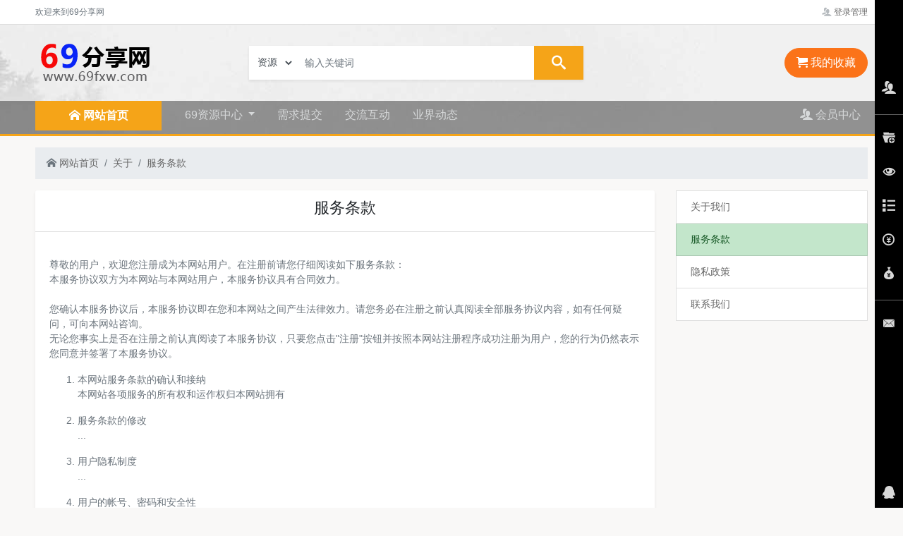

--- FILE ---
content_type: text/html; charset=UTF-8
request_url: https://69fxw.com/fuwutiaokuan/
body_size: 5385
content:
<!DOCTYPE html>
<html lang="zh-CN">
<head>
<meta charset="utf-8">
<meta http-equiv="X-UA-Compatible" content="IE=edge">
<meta name="renderer" content="webkit">
<title>服务条款 - 69分享网</title>
<meta name="keywords" content="快捷,资源网,分享网,资源,分享,69资源网,资源下载,69平台,免费资源,虚拟资源交易,资源分享" />
<meta name="description" content="69分享网是极其方便的在线免费资源下载平台，网友看在这里找到各种缺稀的虚拟资源" />
<link href="/static_new/bootstrap.min.css" rel="stylesheet" type="text/css" />
<link rel="stylesheet" href="/static/icomoon/style.css" />
<link href="/nzcms/plugin/nz_view_shop281/static/common.css?v=202107242122" rel="stylesheet">
<link href="/nzcms/plugin/nz_view_shop281/static/diy.css?v=202107242122" rel="stylesheet">
<script src="/static_new/jquery.min.js"></script>
<script src="/static_new/bootstrap.bundle.min.js"></script>
<script>var webdir = '/' , weburl = 'https://www.69fxa.com/', memurl = '/member', item_name = '资源',jf_name = "积分",jf_rate = "10",_uid = '0',_pin = '0';</script>
<script src="/static/js/layer/layer.js?v=202107242122"></script>
<script src="/nzcms/plugin/nz_view_shop281/static/common.js?v=202107242122"></script>
<script src="/nzcms/plugin/nz_view_shop281/static/diy.js?v=202107242122"></script>
<style>
.bg-top{background:#f7f7f7 url(/upload/other/12133560ea6fefd736c1AAJjZ.jpg) no-repeat center}
</style>
</head>
<body>
<div class="modal fade" id="signin-modal" data-backdrop="static" data-keyboard="false" tabindex="-1" role="dialog">
	<div class="modal-dialog modal-dialog-centered" role="document">
		<div class="modal-content">
			<div class="modal-header">
				<ul class="nav nav-tabs card-header-tabs" role="tablist" id="signup_signin">
					<li class="nav-item">
						<a class="nav-link always active" href="#signin-tab" data-toggle="tab" role="tab"
						aria-selected="true" data_id="signin-tab">登录</a>
					</li>
					<li class="nav-item">
						<a class="nav-link always" href="#signup-tab" data-toggle="tab" role="tab" aria-selected="false" data_id="signup-tab">注册</a>
					</li>
					<li class="nav-item">
						<a class="nav-link d-none" href="#forget_password-tab" data-toggle="tab" role="tab" aria-selected="false" data_id="forget_password-tab">找回密码</a>
					</li>
				</ul>
				<button class="close" type="button" data-dismiss="modal" aria-label="Close"><span aria-hidden="true">&times;</span></button>
			</div>
			<div class="modal-body tab-content py-4">
				<form action="/member/index.php?u=public-login" method="post" class="tab-pane fade show active" autocomplete="off" novalidate id="signin-tab">
					<input type="hidden" name="FORM_HASH" value="33c84ec4b5b0b836" />
					<div class="form-group">
						<input class="form-control form-control-sm" type="text" name="username" placeholder="用户名、已绑定的手机或邮箱">
						<div class="invalid-feedback"></div>
					</div>
					<div class="form-group">
						<div class="password-toggle">
							<input class="form-control form-control-sm" type="password" name="password" placeholder="请输入密码">
							<label class="password-toggle-btn">
								<input class="custom-control-input" type="checkbox">
								<i class="icon-eye password-toggle-indicator"></i>
								<span class="sr-only">显示密码</span>
							</label>
						</div>
					</div>
					<div class="form-group">
						<div class="input-group input-group-sm">
							<input maxlength="4" type="text" size="4" id="logincode" name="code" class="form-control" placeholder="请输入图形验证码" /> 
							<span class="input-group-append">
								<img border="0" style="cursor:pointer;" data_src="/index.php?u=public-verify-name-logincode-width-140-height-30" data_verify="logincode">
							</span>
						</div>
					</div>
					<button class="btn btn-primary btn-block btn-shadow" type="submit">登录</button>
					<p class="mt-4 text-center small">第三方账号快速登录</p>
					<p class="d-flex justify-content-center">
																				</p>
					<div class="form-group d-flex flex-wrap justify-content-between">
						<div class="custom-control custom-checkbox mb-2"></div>
						<a class="font-size-sm" href="javascript:;" id="forget_password">忘记密码?</a>
					</div>
				</form>
				<form action="/member/index.php?u=public-register" method="post" class="tab-pane fade" autocomplete="off" novalidate id="signup-tab">
					<input type="hidden" name="FORM_HASH" value="33c84ec4b5b0b836" />
										<div class="form-group">
						<input class="form-control form-control-sm" type="text" id="su-name" name="username" placeholder="请输入一个账号" autocomplete="off">
						<div class="invalid-feedback"></div>
					</div>
										<div class="form-group">
						<div class="password-toggle">
							<input class="form-control form-control-sm" type="password" name="password" id="su-password" autocomplete="off" placeholder="请输入密码">
							<label class="password-toggle-btn">
								<input class="custom-control-input" type="checkbox">
								<i class="iconfont icon-eye password-toggle-indicator"></i>
								<span class="sr-only">显示密码</span>
							</label>
						</div>
					</div>
					<div class="form-group">
						<div class="password-toggle">
							<input class="form-control form-control-sm" type="password" name="repassword" id="su-password-confirm" autocomplete="off" placeholder="请再次确认密码">
							<label class="password-toggle-btn">
								<input class="custom-control-input" type="checkbox">
								<i class="icon-eye password-toggle-indicator"></i>
								<span class="sr-only">显示密码</span>
							</label>
						</div>
					</div>
										<div class="form-group">
						<div class="input-group input-group-sm">
							<input maxlength="4" type="text" size="4" id="regcode" name="code" class="form-control" placeholder="请输入图形验证码" /> 
							<span class="input-group-append">
								<img border="0" style="cursor:pointer;" data_src="/index.php?u=public-verify-name-regcode-width-140-height-30" data_verify="regcode">
							</span>
						</div>
					</div>
										
					<button class="btn btn-primary btn-block btn-shadow" type="submit">注册</button>
					<p class="mt-4 text-center small">第三方账号快速登录</p>
					<p class="d-flex justify-content-center">
																				</p>
				</form>
				<div class="tab-pane fade" id="forget_password-tab">
					<ul class="nav nav-pills mb-3 nav-justified" role="tablist" id="forget_pw_tab">
						<li class="nav-item" role="presentation">
							<a href="#_forget_mobile" class="nav-link active forget_change_type" id="_forget_mobile-tab" data-toggle="pill" role="tab" aria-controls="_forget_mobile" aria-selected="true" forget_type="1" data_id="_forget_mobile">手机找回</a>
						</li>
						<li class="nav-item" role="presentation">
							<a href="#_forget_email" class="nav-link forget_change_type" id="_forget_email-tab" data-toggle="pill" role="tab" aria-controls="_forget_email" aria-selected="false" forget_type="0" data_id="_forget_email">邮箱找回</a>
						</li>
					</ul>
					<div class="tab-content mb-3">
						<div id="_forget_mobile" class="tab-pane fade show active" role="tabpanel" aria-labelledby="_forget_mobile-tab">
							<input class="form-control form-control-sm" type="text" id="forget_mobile" onafterpaste="this.value=this.value.replace(/\D/g,'')" maxlength="11" placeholder="请输入已绑定的手机号" autocomplete="off">
							<div class="input-group input-group-sm mt-2">
								<input maxlength="4" type="text" size="4" id="forget_mobile_pcode" class="form-control" placeholder="请输入图形验证码" autocomplete="off" /> 
								<span class="input-group-append">
									<img border="0" style="cursor:pointer;" data_src="/index.php?u=public-verify-name-smscode-width-140-height-30" data_verify="smscode">
								</span>
							</div>
							<div class="input-group input-group-sm mt-2">
								<input maxlength="6" type="text" size="6" id="forget_mobile_code" class="form-control" autocomplete="off" placeholder="短信验证码" />
								<span class="input-group-append"><button type="button" class="btn btn-outline-secondary forget_code_btn" data-type="mobile">获取验证码</button></span>
							</div>
						</div>
						<div id="_forget_email" class="tab-pane fade" role="tabpanel" aria-labelledby="_forget_email-tab">
							<input class="form-control form-control-sm" type="email" id="forget_email" placeholder="请输入已绑定的邮箱" autocomplete="off">
							<div class="input-group input-group-sm mt-2">
								<input maxlength="4" type="text" size="4" id="forget_email_pcode" class="form-control" placeholder="请输入图形验证码" autocomplete="off" /> 
								<span class="input-group-append">
									<img border="0" style="cursor:pointer;" data_src="/index.php?u=public-verify-name-emailcode-width-140-height-30" data_verify="emailcode">
								</span>
							</div>
							<div class="input-group input-group-sm mt-2">
								<input maxlength="6" type="text" size="6" id="forget_email_code" class="form-control" autocomplete="off" placeholder="邮箱验证码" />
								<span class="input-group-append"><button type="button" class="btn btn-outline-secondary forget_code_btn" data-type="email">获取验证码</button></span>
							</div>
						</div>
						<div class="password-toggle mt-2">
							<input class="form-control form-control-sm" type="password" id="forget_new_password" autocomplete="off" placeholder="请输入新密码">
							<label class="password-toggle-btn">
								<input class="custom-control-input" type="checkbox">
								<i class="iconfont icon-eye password-toggle-indicator"></i>
								<span class="sr-only">显示密码</span>
							</label>
						</div>
						<button class="btn btn-info btn-block btn-shadow mt-2" type="button" id="forget_submit">确认修改</button>
					</div>
				</div>
			</div>
		</div>
	</div>
</div>
<div class="top_line">
	<div class="container">
		<div class="row">
			<div class="col-4 small text-muted">欢迎来到69分享网</div>
			<div class="col-8 text-right small text-muted">
				<ul class="list-inline">
									<li class="list-inline-item"><a href="#signin-modal" data-toggle="modal" rel="nofollow" class=""><span class="icon-users text-muted opacity-50"></span> 登录管理</a></li>
								</ul>
			</div>
		</div>
	</div>
</div>
<div class="bg-top mb-3" style="border-bottom:3px #F5A418 solid;">
<div class="container-fluid">
<div class="container">
	<div class="row d-flex align-items-center">
		<div class="col-3"><a class="logo" href="https://www.69fxa.com/" title="69分享网"><img src="/upload/other/12120560ea6f950bf6bhjkzyV.png" alt="69分享网" class="py-4" /></a></div>
		<div class="col-5 text-center">
			<form role="search" class="search mb-0 shadow-sm" method="GET" id="search_form" style="position: relative;">
				<div class="input-group input-group-lg">
					<div class="input-group-prepend" id="select_cid_wrap">
						<select class="form-control form-control-sm rounded-0" name="shop_mid" id="select_cid">
														<option cid="10" mid="2" url="/ziyuan/k_search/" >资源</option>
														<option cid="13" mid="-1" url="/shop_list/k_search/" >窝主</option>
						</select>
					</div>
					<input class="form-control" id="search_keyword" type="text" name="keyword" value="" placeholder="输入关键词" />
					<input type="hidden" name="cid" value="0" id="search_cid" url="">
					<div class="input-group-append"><button class="btn btn-danger rounded-0" type="button" id="search_all" onclick="search(1);"><i class="icon-search px-2"></i></button></div>
				</div>
			</form>
		</div>
		<div class="col-1"></div>
		<div class="col-3 text-right"><a href="javascript:;" class="btn btn-org btn-lg rounded-pill"><i class="icon-cart"></i> 我的收藏 <span class="badge badge-warning rounded-circle"></span></a></div>
	</div>
</div>
</div>
<div class="container-fluid bg-nav">
<div class="container">
	<div class="row">
		<div class="col-2" id="home_cats_id">
			<a href="https://www.69fxa.com/" class="btn btn-red btn-lg text-center " style="width:179px;"><i class="icon-home"></i> <b>网站首页</b></a>
		</div>
		<div class="col-10">
			<ul class="list-inline mb-0 clearfix" id="navbar-nav">
																<li class="list-inline-item dropdown dropdown-hover"><a data-target="#" href="/ziyuan/" class="dropdown-toggle nav1 " data-toggle="dropdown" role="button" aria-haspopup="true" aria-expanded="false">69资源中心 <span class="caret"></span></a><ul class="dropdown-menu"><li class="dropdown-item font-size-sm px-0"><a href="/tushuku/" target="_self">69图书库</a></li><li class="dropdown-item font-size-sm px-0"><a href="/ruanjian/" target="_self">69绿色软件</a></li><li class="dropdown-item font-size-sm px-0"><a href="/shiping/" target="_self">69吃瓜视频</a></li><li class="dropdown-item font-size-sm px-0"><a href="/jishu/" target="_self">69影视中心</a></li><li class="dropdown-item font-size-sm px-0"><a href="/yuanma/" target="_self">69二次元窝</a></li><li class="dropdown-item font-size-sm px-0"><a href="/youxi/" target="_self">69游戏宝库</a></li></ul></li>
																<li class="list-inline-item"><a href="/qiugou/" target="_self" class="nav1 ">需求提交</a></li>
																<li class="list-inline-item"><a href="/bbs/" target="_self" class="nav1 ">交流互动</a></li>
																<li class="list-inline-item"><a href="/news/" target="_self" class="nav1 ">业界动态</a></li>
																<li class="list-inline-item float-right"><a href="https://www.69fxa.com/member/" class="nav1 " rel="nofollow"><span class="icon-users"></span> 会员中心</a></li>
			</ul>
		</div>
	</div>
</div>
</div>
</div>
<div class="container">
	<ol class="breadcrumb">
		<li class="breadcrumb-item"><a href="https://www.69fxa.com/"><i class="icon-home text-muted"></i> 网站首页</a></li>
		<li class="breadcrumb-item"><a href="/about/">关于</a></li><li class="breadcrumb-item"><a href="/fuwutiaokuan/">服务条款</a></li>	</ol>
	<div class="row clearfix">
		
		<div class="col-9">
			<div class="card border-0 shadow-sm mb-3">
				<div class="card-header bg-white text-center"><h1 class="h4 truncate">服务条款</h1></div>
				<div class="card-body">
					<div class="text-muted mt-3" id="artbody">
						<p>尊敬的用户，欢迎您注册成为本网站用户。在注册前请您仔细阅读如下服务条款：&nbsp; <br/>本服务协议双方为本网站与本网站用户，本服务协议具有合同效力。 <br/>&nbsp;<br/>您确认本服务协议后，本服务协议即在您和本网站之间产生法律效力。请您务必在注册之前认真阅读全部服务协议内容，如有任何疑问，可向本网站咨询。&nbsp; <br/>无论您事实上是否在注册之前认真阅读了本服务协议，只要您点击&quot;注册&quot;按钮并按照本网站注册程序成功注册为用户，您的行为仍然表示您同意并签署了本服务协议。&nbsp; <br/></p><ol style="list-style-type: decimal;" class=" list-paddingleft-2"><li><p>本网站服务条款的确认和接纳&nbsp; <br/>本网站各项服务的所有权和运作权归本网站拥有<br/></p></li><li><p>服务条款的修改<br/>...<br/></p></li><li><p>用户隐私制度<br/>...<br/></p></li><li><p>用户的帐号、密码和安全性<br/>...<br/></p></li><li><p>信息内容的所有权</p><p>...<br/></p></li></ol>					</div>
				</div>
			</div>
		</div>
		
		<div class="col-3">
						<div class="list-group">
				<a class="list-group-item  " href="/about/">关于我们</a>
								<a class="list-group-item  list-group-item-success" href="/fuwutiaokuan/">服务条款</a>
								<a class="list-group-item " href="/yinsizhengce/">隐私政策</a>
								<a class="list-group-item " href="/lianxiwomen/">联系我们</a>
							</div>
					</div>
	</div>
</div>
<div class="right_bars" id="right_bars">
	<div class="right_bars_panel">
		<div id="quick_links" class="quick_links">
			<ul>
				<li>
					<a href="/member/" class="li"><i class="icon-users"></i></a>
					<div class="mp_tooltip">会员中心<i class="icon_arrow_right_black"></i></div>
				</li>
				<li><hr></li>
				<li>
					<a href="/index.php?u=fav-index" class="li"><i class="icon-uniE645"></i></a>
					<div class="mp_tooltip">我的收藏<i class="icon_arrow_right_black"></i></div>
				</li>
				<li id="right_btn_history">
					<a href="javascript:void(0);" class="li"><i class="icon-eye"></i></a>
					<div class="mp_tooltip">浏览记录<i class="icon_arrow_right_black"></i></div>
				</li>
				<li>
					<a href="/member/index.php?u=book-index" class="li"><i class="icon-list"></i></a>
					<div class="mp_tooltip">我的订单<i class="icon_arrow_right_black"></i></div>
				</li>
				<li>
					<a href="/member/index.php?u=record-order" class="li"><i class="icon-coin-yen"></i></a>
					<div class="mp_tooltip">快速充值<i class="icon_arrow_right_black"></i></div>
				</li>
				<li>
					<a href="/member/index.php?u=record-order#tixian" class="li"><i class="icon-uniE60B"></i></a>
					<div class="mp_tooltip">快速提现<i class="icon_arrow_right_black"></i></div>
				</li>
				<li><hr></li>
				<li>
					<a href="http://mail.qq.com/cgi-bin/qm_share?t=qm_mailme&email=" target="_blank" rel="nofollow" class="li"><i class="icon-envelope"></i></a>
					<div class="mp_tooltip">意见反馈<i class="icon_arrow_right_black"></i></div>
				</li>
			</ul>
		</div>
		<div class="bar_kefu">
			<ul>
				<li>
					<a id="IM" href="javascript:;" class="li"><i class="icon-qq"></i></a>
					<div class="kefu_box">
						<div class="card">
							<div class="card-body text-center">
							<div class="row">
								<div class="col-6">
									<p class="small">在线客服</p>
																								</div>
								<div class="col-6">
									<p class="small">官方微信</p>
									<img src="/upload/other/18001860e2d83225de0Q1SdFN.png" class="img-fluid center-block" />
								</div>
							</div>
							<p class="small mt-1 mb-0">仅处理投诉、举报及平台使用问题；<br>商品问题请咨询商家客服！</p>
							</div>
						</div>
						<i class="icon_arrow_white"></i>
					</div>
				</li>
				<li class="returnTop" id="returnTop">
					<a href="javascript:void(0);" class="return_top li" onclick="totop();"><i class="icon-circle-up"></i></a>
				</li>
			</ul>
		</div>
	</div>
	<div id="right_bar_pop" class="right_bar_pop right_bar_history" _data="0">
		<div class="card h-100 d-flex flex-column" id="right_bar_div">
			<div class="card-header clearfix"><strong>浏览记录</strong> <button type="button" class="close pull-right" title="关闭" id="history_close"><span>&times;</span></button></div>
			<div class="card-body"></div>
			<div class="card-footer mt-auto"><a onclick="History.Clear();" class="btn btn-outline-danger btn-block btn-sm rounded-radius" href="javascript:void(0)"><i class=" icon-bin"></i> 清空记录</a></div>
		</div>
	</div>
</div>
<div class="mt20 bg-foot" id="footer">
	<div class="container py-4 text-center">
		<div class="row">
		<div class="col-10">
									<p>
												<a href="/about/" class="text-muted" title="关于我们" target="_blank">关于我们</a>												<a href="/fuwutiaokuan/" class="text-muted" title="服务条款" target="_blank">服务条款</a>												<a href="/yinsizhengce/" class="text-muted" title="隐私政策" target="_blank">隐私政策</a>												<a href="/help/" class="text-muted" title="帮助中心" target="_blank">帮助中心</a>												<a href="/help/#_jifen" class="text-muted" title="金币说明" target="_blank">金币说明</a>												<a href="/help/#_buyer" class="text-muted" title="买家必读" target="_blank">买家必读</a>												<a href="/help/#_seller" class="text-muted" title="商家必读" target="_blank">商家必读</a>												<a href="http://mail.qq.com/cgi-bin/qm_share?t=qm_mailme&email=admin@qq.com" class="text-muted" title="意见反馈" target="_blank">意见反馈</a>							</p>
						<p>Powered by <a href="https://www.69fxa.com/" class="text-muted">69分享网</a> <a href="http://beian.miit.gov.cn/" rel="nofollow" target="_blank" class="text-info"></a></p>
			<p>Copyright &copy; 2026 www.69fxa.com All Rights Reserved </p>
		</div>
		<div class="col-2">
			<img src="/upload/other/18001860e2d83225de0Q1SdFN.png" class="img-fluid w60" /><br><small>WEIXIN</small>
		</div>
		</div>
	</div>
</div>
</body>
</html>

--- FILE ---
content_type: text/css
request_url: https://69fxw.com/nzcms/plugin/nz_view_shop281/static/common.css?v=202107242122
body_size: 10532
content:
body{font-size:14px;font-family:"microsoft yahei","Helvetica Neue","Open Sans",Helvetica,Arial,sans-serif;background:#f9f8f7}
a{color: #666;outline:none;}
a:hover,a.active{text-decoration: none;color:#009aff;star:expression(this.onFocus=this.blur());}
a:focus {outline:none;-moz-outline:none;}
a.titlea{color:#333}
a.titlea:hover{text-decoration: none;color:#009aff;}
.container{max-width:1200px !important;padding-left: 10px;padding-right: 10px;}
body, #navbar, #footer {min-width: 1200px;}
ol, ul {list-style: none;}
.small,small{font-size:12px;}

.text-red{color:#FB3434;}
.text-blue{color:#009aff;}
.text-orange{color:#ff6600;}
.text-yellow{color:#fd8a23;}
.text-fff,a.text-fff:hover{color:#fff;}
.text-ddd{color:#ddd;}
.text-gray{color:gray;}
.pad0{padding:0}
.pt20{padding-top:20px}
.pad35{padding-top:35px;padding-bottom:35px}
.pad20{padding:20px}
.pad10{padding-top:10px;padding-bottom:10px}

.mt0{margin-top:0}
.mt5{margin-top:5px}
.mt10{margin-top:10px}
.mt20{margin-top:20px}
.mt50{margin-top:50px}
.mb0{margin-bottom:0}
.mb10{margin-bottom:10px}
.mb20{margin-bottom:20px}
.mb5{margin-bottom:5px}
.bg-fff{background:#fff}
.bg-eee{background:#eee}
.bg-red{background:#FB3434}
.bg-foot{background:#222324}
.bg-org{background:#FB7319}
.bg-org2{background:#ffc}
.bg-login{background:#E93854}

.bg-nav{background: rgba(0, 0, 0, 0.4);}

.w60{width:60px;max-width:60px;}
.img18{width:18px;height:18px;}
.wh50{width:50px;height:50px;max-width:50px;max-height:50px;overflow:hidden;}
.normal{font-weight:normal;}
.icon-12x{font-size:1.2em}
.icon-15x{font-size:1.5em}
.icon-2x{font-size:2em}
.icon-3x{font-size:2.5em}
.f12{font-size:12px;}
.f16{font-size:16px;}
.f20{font-size:20px;}
.f24{font-size:24px;}
.break{padding:0 10px}
.strong{font-weight:700}
.smgray{color:#999;font-size:12px;}
#mem_menu .list-group-item .badge{background:#fff;}

.font-size-mx{font-size:3.25rem !important} 
.font-size-xl{font-size:1.625rem !important}
.font-size-lg{font-size:1.125rem !important}
.font-size-base{font-size:1rem !important}
.font-size-md{font-size:.9375rem !important}
.font-size-sm{font-size:.875rem !important}
.font-size-ms{font-size:.8125rem !important}
.font-size-xs{font-size:.75rem !important}
.opacity-0{opacity:0 !important}
.opacity-25{opacity:.25 !important}
.opacity-50{opacity:.5 !important}
.opacity-60{opacity:.6 !important}
.opacity-70{opacity:.70 !important}
.opacity-75{opacity:.75 !important}
.opacity-80{opacity:.8 !important}
.opacity-90{opacity:.9 !important}
.opacity-100{opacity:1 !important}


.bg-header {background: #00aa88;}


.form-control,.btn,.panel,.thumbnail,.breadcrumb,.alert,.list-group,.list-group-item:first-child,.list-group-item:last-child,.img-thumbnail,.pagination,.pagination > li:first-child > a, .pagination > li:first-child > span,.pagination > li:last-child > a, .pagination > li:last-child > span,.input-group-addon,.nav-tabs > li > a,.navbar{border-radius:0;}

.btn-100{display:block;width:100%;height:100%;}
.btn-border.btn-primary{color:#1B9AF7;}
.btn-border.btn-success{color:#449D44;}
.btn-border{background: none;border-width: 2px;border-style: solid;}
.screening .btn-border{border-width: 1px;}
.btn-border:hover{background-color: rgba(255, 255, 255, 0.9);}
.btn-border:active,.btn-border.active, .btn-border.is-active{-webkit-box-shadow: none;box-shadow: none;text-shadow: none;-webkit-transition-property: all;transition-property: all;-webkit-transition-duration: .3s;transition-duration: .3s;}
.btn-border.btn-primary:hover,.btn-border.btn-primary:focus{background-color: rgba(76, 176, 249, 0.9);color: rgba(255, 255, 255, 0.9); }
.btn-circle {border-radius: 100%;padding: 0 !important;}
.btn-circle.btn-xs {width: 20px;font-size: 12px;height: 20px;line-height: 20px;border:0 none;}
.label-pill {border-radius: 200px;}
.label-white {background-color: #fff;color:#666;}
.label{display:inline;padding:.2em .6em .3em;font-size:75%;line-height:1;color:#fff;text-align:center;white-space:nowrap;vertical-align:baseline;border-radius:.25em}
.label-info-border{background:transparent;border:1px #7B72E9 solid;color:#7B72E9;letter-spacing:1px;}
.label-danger-border{background:transparent;border:1px #C73834 solid;color:#C73834;letter-spacing:1px;}
.spacer ,li.spacer{overflow: hidden;margin: 11px 5px 0;width: 1px;height: 10px;background-color: #ccc;padding-left:0;padding-right:0;display:inline-block;}
.btn-diy{border-radius: 100%;padding: 0 !important;width: 20px;font-size: 12px;height: 20px;line-height: 20px;border:0 none;}


.table-place .btn {font-size: 12px;border-radius: 200px;}

.top_line{border-bottom: 1px solid #ddd;background-color: #fff;line-height: 34px;}
.top_line ul{margin:0}

.nav-tabs{border-bottom: 1px solid #ccc;}
.nav-tabs .nav-item.show .nav-link, .nav-tabs .nav-link.active{border-width: 5px 1px 1px;border-color: #ddd #ccc transparent;}
.nav-tabs .nav-link:focus, .nav-tabs .nav-link:hover{border-color:transparent}
.nav-tabs .nav-link.active:focus, .nav-tabs .nav-link.active:hover{border-color: #ddd #ccc transparent;}
.modal-content .card-header-tabs{border-bottom: 0;margin-bottom:-1rem;}

/* .badge{background-color:transparent;font-weight:normal;color: #777;} */
.badge-red.badge{color: #fff;background-color:red;}
.badge-opacity.badge{background-color:transparent;color:#777;}
.btn-lg{font-size: 16px;}

.btn-red{color:#fff;background-color:#F5A418;border-color:#F5A418}
.btn-red.focus,.btn-red:focus{color:#fff;background-color:#F5A418;border-color:#F5A418}
.btn-red:hover{color:#fff;background-color:#F5A418;border-color:#F5A418}

.btn-org{color:#fff;background-color:#FB7319;border-color:#FB7319}
.btn-org.focus,.btn-org:focus{color:#fff;background-color:#e26314;border-color:#e26314}
.btn-org:hover{color:#fff;background-color:#e26314;border-color:#e26314}
.btn-org .badge {
    color: #e26314;
    background-color: #fff;
}

.btn-tag{background-color:#fff;font-size:13px;}
.btn-tag.focus,.btn-tag:focus{background-color:#ddd}
.btn-tag:hover,.btn-tag.active,.active .btn-tag{background-color:#ddd;}
.btn-auto {font-size: 12px;padding: 1px;background-color: #fff;color: #4cae4c;}

#search_cids p,#select_cid_wrap{cursor:pointer;background-color: #fff;border:0 none;}
#search_cids{display: none;position: absolute;top: 34px;left:0;z-index:999;background-color: #fff;padding: 6px 12px;border-top:0 none;width:70px;-webkit-border-top-left-radius:0px;-webkit-border-top-right-radius:0px;-webkit-border-bottom-right-radius:6px;-webkit-border-bottom-left-radius:6px;-moz-border-radius-topleft:0px;-moz-border-radius-topright:0px;-moz-border-radius-bottomright:6px;-moz-border-radius-bottomleft:6px;border-top-left-radius:0px;border-top-right-radius:0px;border-bottom-right-radius:6px;border-bottom-left-radius:6px;}
#search_cids p:hover{color:#555}

#search_form .btn,#search_form .input-group-addon{}
#search_form .btn,#search_form .input-group-addon,#search_form .form-control{height:auto;}
#search_form .btn,#search_form{border-color:#F5A418;}
#search_form .btn-danger{background-color:#F5A418;color:#fff;}
#search_form .form-control{border-top-color:#fff;border-bottom-color:#fff;border-left:0;border-right:0}

.input-group-lg > .form-control, .input-group-lg > .input-group-addon, .input-group-lg > .input-group-btn > .btn {
    font-size: 14px;
}

#navbar-nav {font-size:16px;}
#navbar-nav a{padding:0 10px;}
#navbar-nav a.nav1{color: #D6D8D9;line-height:40px;height:40px;overflow:hidden;display:inline-block;}
#navbar-nav a.nav1:hover{color: #F5A418;}
#navbar-nav a.active{color:#F5A418}
/* #navbar-nav .dropdown a{padding:3px 5px;} */
#navbar-nav .dropdown-menu {margin-top:0px;}
#navbar-nav .dropdown-menu a{padding:5px 20px;}
.menu_line{height:3px;line-height:3px;overflow:hidden;background:#F5A418}

#topnav .navbar-nav > li > a{font-size:14px;color: #fff;}
#topnav .navbar-nav > li > a:focus, #topnav .navbar-nav > li > a:hover {background-color: transparent;color: #f1f2f3;}



#flash_wrap{position: relative;}
#flash_wrap #menu_list{position:absolute;top:0;z-index: 10;right: 0;left:0;pointer-events: none;}
#flash_wrap .menu_list{background-color: rgba(0,0,0,0.6);height:500px;}
#flash_wrap .menu_list .dl{color:#fff;padding:10px;margin:0}
#flash_wrap .menu_list .dl:hover,#flash_wrap .menu_list .dl.active{background:#000}
#flash_wrap .menu_list dt{font-weight:normal}
#flash_wrap .menu_list dt a{color:#fff;}
#flash_wrap .menu_list dd{padding-left:2em}
#flash_wrap .menu_list dd a{white-space:nowrap;padding-right:5px;}
#menu_list .list-group{border:0 none;}
#menu_list .list-group-item{border:0 none;padding: 5px 10px;}
#flash_right{width:230px;margin-top:30px;float:right;pointer-events: auto;}


.allSortBox{width:180px;width:179px\0;*width:179px;height:832px;overflow:hidden;/* position:absolute;left:0px;top:0px; */border:1px solid #cccfc4;border-top:none;z-index:860;box-shadow:4px 0px 5px rgba(0, 0, 0, 0.1),-4px -0px 5px rgba(0, 0, 0, 0.1);-webkit-box-shadow:4px 0px 5px rgba(0, 0, 0, 0.1),-4px -0px 5px rgba(0, 0, 0, 0.1);-moz-box-shadow:4px 0px 5px rgba(0, 0, 0, 0.1),-4px -0px 5px rgba(0, 0, 0, 0.1);/* display:none; */background-color: rgba(255,255,255,0.6);pointer-events: auto;}
.allSortBox ul{padding:0}
.mainNavHover .allSortBox{display:block;}
:root .allSortBox{width:179px;}
.allSortBox .allSortItem{width:180px;width:179px\0;*width:179px;} /*good*/
.allSortBox .allSortItem {color:#333;padding:10px;margin:0}
.allSortBox .allSortItem dt{font-weight:normal}
.allSortBox .allSortItem dd{padding-left:2em}
.allSortBox .allSortItem dd a{white-space:nowrap;padding-right:5px;}

.allSortBox .allSortItem .dd{line-height:20px;}
.allSortBox .allSortItem .dd a{float:left;height:20px;line-height:20px;margin:0px 10px 0px 0px;*float:none;*display:inline-block;*display:inline;*zoom:1;width:auto;word-break:break-all;white-space:nowrap;}
.allSortBox .allSortItem .dd a:link,.allSortBox .allSortItem .dd a:visited{color:#666;}
.allSortBox .allSortItem .dd a:hover{color:#a10000;}
.allSortBox .allSortItem .allSortpnone{border-bottom:none;}

.allSortBox .itemSelected{background-color: #fff;}
.allSortBox .itemSelected dt a{color:#ff5500;}
.allSortBox .itemSelected dt i{color:#ff5500;}
.allSortBox .itemSelected .dd{border-bottom-color:#dc0000;}
.allSortBox .itemSelected .dd a:link,.allSortBox .itemSelected .dd a:visited{color:#333;}
.allSortBox .itemSelected .dd a:hover,.allSortBox .itemSelected dt a:hover{color:#333;}

.subCategory{position:absolute;padding:20px;left:189px;top:0;z-index:850;left:188px\0;*left:188px;background:#fff;overflow:hidden;pointer-events: auto;}
.subView{}

.sort_side dd {font-size:12px;}
.sort_side dd a {letter-spacing: 0.5px;white-space: nowrap;text-overflow: ellipsis;padding-right:15px;display:inline-block;}

.page-header {position: relative;}
.page-header.base_tit,.page-header.small_tit {margin-bottom:15px;}
.page-header.base_tit{border-bottom: 5px solid #eee;}
.page-header.base_tit strong {font-size:22px;font-weight:normal;}
.page-header.small_tit strong {padding-left:15px;border-left:6px #ddd solid;font-size:14px;}
.page-header .label {font-weight:normal;}
.page-header .more  {height: 30px;line-height: 30px;padding: 10px 25px;float: right;}

.page-header.style_lan .btn-tag:hover,.page-header.style_lan .active .btn-tag{color: #498bad;}
.page-header .page-tags{float: right;margin:0}


.domain_list .card:hover{box-shadow: 0 .25rem .5rem rgba(0,0,0,.095) !important;}


.shop_list .panel{box-shadow: 0 13px 20px -12px rgba(0, 36, 100, 0.3); -webkit-box-shadow: 0 13px 20px -12px rgba(0, 36, 100, 0.3); -moz-box-shadow: 0 13px 20px -12px rgba(0, 36, 100, 0.3);}
.shop_list .panel:hover{box-shadow:none;}

.item_list .card:hover{box-shadow: 0 .25rem .5rem rgba(0,0,0,.095) !important;}
.item_list h4{font-size:12px;}
.item_list .title{display:block;overflow: hidden; height:36px;line-height:18px;margin:5px 0}
.item_list .price{color: #FA661E;font-size: 18px;}
.item_list .price small{color: #999;font-size: 11px;}
#tab_website .item_list .card-footer {border-top:1px #ddd solid;}
.item_list .card-footer {border-top:0 none;padding-top:0;background:#fff;font-size:13px;}

.item_list .card-body a.item_a{display:block;overflow:hidden;}
.item_list .card-body a.item_a .intro{position:absolute;top:0;left:0;width:100%;height:100%;background:#fff;filter:Alpha(opacity=85);-moz-opacity:0.85;opacity: 0.85;padding:20px;margin:0;display:none;}
.item_list .card-body a.item_a .intro em{font-style:normal;line-height:20px;height:140px;overflow:hidden;display:block;color:#000;}
.item_list .card:hover .card-body .intro{display:block;}

.item_list .media{border:1px #fff solid;border-radius: 6px;}
.item_list .media:hover{border-color:#ccc;}
.item_list .btn-default{color:#666;}

.s_item_list .media{border-radius: 6px; box-shadow:1px 0px 2px rgba(0, 0, 0, 0.2);}
.s_item_list .media:hover{box-shadow:1px 1px 2px rgba(0, 0, 0, 0.5);}
.s_item_list .price{color: #FA661E;}
.s_item_list .price small{color: #999;font-size: 11px;}


.good_remark{position:absolute;left:5px;right:5px;bottom:5px;background-color:#000;filter:Alpha(opacity=80);-moz-opacity:0.8;opacity: 0.8;background-color: rgba(0,0,0,0.8);z-index: 0;height:30px;line-height:30px;display:none;}
.good_remark_opacity{position:absolute;left:0;right:0;bottom:0px;z-index: 0;display:none;}


.item_list.card_list .title,.item_list.website_list .title{display:block;overflow: hidden; height:20px;line-height:20px;margin:5px 0}

.time_remark{position:absolute;left:0;right:0;bottom:0;background-color:#000;filter:Alpha(opacity=80);-moz-opacity:0.8;opacity: 0.8;background-color: rgba(0,0,0,0.8);z-index: 0;height:25px;line-height:25px;margin:0}
.time_remark_txt{text-align:center;color:#fff;left:0px;right:0px;bottom:0;position: absolute;font-size:12px;height:25px;line-height:25px;margin:0}

.alert-diy{position: relative;padding:5px 5px 5px 5px;}
.alert-title {position: absolute;left: -9px;top:0;}
.alert-icon {position: absolute;width:100px;height: 50px;display: inline-block;text-align: center;vertical-align: middle;background: url(alert-title.png) no-repeat 0 0;}
.alert-title-txt {position: relative;color: #fff;font-size: 12px;height: 41px;line-height: 41px;padding-left: 10px;padding-right: 10px;background-color: #3bbbe0;display:block;width:100%}

#home_order{height:303px;overflow:hidden;}
#home_order a img{filter:alpha(Opacity=50);-moz-opacity:0.5;opacity: 0.5;}
#home_order a:hover img , #home_order .media:hover img{filter:alpha(Opacity=100);-moz-opacity:1;opacity: 1;}
#home_order .media{margin-top: 0;padding-top:5px;}
#home_order .media-body a{display: block;overflow: hidden;height:17px;line-height:17px;}

#footer{color:#666;font-size:12px;}


.right_bars{ height:100%; width:40px;right: 0; position:fixed;right:0;bottom:0; z-index:100002; height:100%;-webkit-transition:width linear .4s; -moz-transition:width linear .4s; -ms-transition:width linear .4s; transition:width linear .4s; _position:fixed; _bottom:auto; _top:expression(documentElement.scrollTop+documentElement.clientHeight-this.offsetHeight-10);}

.right_bars_panel{width: 40px;height: 100%;background: #000;position:absolute;z-index: 2;top: 0;}
.right_bars_panel ul,.right_bars_panel li{margin:0;padding:0}
.right_bars_panel a.li{display: block;width: 40px;height: 38px;line-height:38px;text-decoration: none;color: #d8d8d8;font-size:12px;overflow: hidden;background-color: #000;z-index: 1;margin:0;padding:0;position: relative;text-align:center;}
.right_bars_panel .bar_kefu{position: absolute;bottom: 0;left: 0;width: 40px;background: #000;z-index: 1;}
.right_bars_panel .mp_tooltip{height: 38px;line-height: 38px;width: 92px;position: absolute;z-index: 2;left: -121px;top: 0;background: #000;color: #d8d8d8;text-align: center;display: block;visibility: hidden;}
.right_bars_panel .mp_qrcode{padding: 10px;width: 148px;height: 175px;top: -157px;background: #fff;box-shadow: 0 0 5px rgba(0,0,0,.4);border-radius: 5px 0 0 5px;border-left: 1px solid #ccc\0;border-top: 1px solid #ccc\0;border-bottom: 1px solid #ccc\0;z-index: 3;position: absolute;left: -168px;left: -169px\0;display: none;}
.right_bars_panel .icon_arrow_right_black{position: absolute;right: -5px;top: 15px;width: 5px;height: 9px;background-position: 0 -234px;overflow: hidden;}
.bar_kefu .returnTop{display:none;}
.show .returnTop{display:block;}
.quick_links{position: absolute;top: 40%;left: 0;margin-top: -190px;*margin-top: -220px;background: #000;z-index: 2;width:40px;}
.quick_links a.cart_list{line-height: 16px;height: 133px;background-position: -23px -225px;color: #fff;margin: 10px 0;padding-top:10px;}
.quick_links a.cart_list .span{width: 16px;display: block;height: 48px;margin: 15px 0 0 12px;cursor: pointer;}
.quick_links a.cart_list .cart_num{width: 21px;height: 21px;display: block;border-radius: 50%;background: #FB3434;text-align: center;	line-height: 21px;margin: 5px 0 0 10px;cursor: pointer;color: #fff;}
.quick_links a.cart_list.current .cart_num,.quick_links a.cart_list:hover .cart_num{background:#fff;color:#FB3434;}

.quick_links_min .right_bars_panel{ right:280px;}
.quick_links li{display:block; left:0; top:0px; margin-top:10px;position: relative;}
.quick_links li hr{border-color:#666}
.bar_kefu li{position:relative; display:block; left:0; top:0px; }
.quick_links a:hover, .quick_links a.current,.bar_kefu a:hover{ background:#FB3434; text-decoration:none;}

.bar_kefu .top{ background-position:0 -201px;width: 17px;height: 14px;top: 12px;left: 12px;}
.bar_kefu i.kfzx{width: 18px;height: 18px;top: 11px;left: 11px;background-position: -1px -174px;}


.quick_links i,.bar_kefu i{cursor: pointer;font-size:18px;}
.icon_arrow_right_black, .ibar_closebtn,.icon_arrow_white {display: inline-block;cursor: pointer;height: 19px;width: 18px;vertical-align: top;position: absolute;}

.right_bar_history{ position:absolute; width:280px; left:40px; top:0; background:#fff; height:100%; display:block;}
.right_bar_title{ height: 38px;line-height: 38px;border-bottom: 1px solid #dedede;color: #333;font-size: 14px;font-weight: 700;padding:0 10px;background:#efefef;}

.right_bar_pop{ position:absolute; top:0; right:0; display:none;}
.right_bar_pop .arrow, .right_bar_pop .arrow i{ display:none; border-color:transparent #ddd; border-style:dashed solid; border-width:12px 0 12px 12px; font-size:0; height:0; width:0; position:absolute; left:100%; top:12px;}
.right_bar_pop .arrow i{ border-color:transparent #f9fafc; margin:-12px 0 0 -13px; left:0; top:0;}
.right_bar_pop .fix_bg{ display:none; border-top-width:0; border-radius:0 0 3px 3px; margin:0 0 -4px -250px; height:2px; width:500px; overflow:hidden; position:absolute; bottom:0; left:50%;}
.right_bar_pop .pop_panel{ font-size:12px; width:100%; height:auto; position:relative;background:#eceaea;}

.kefu_box {width: 267px;min-height: 225px;padding: 10px;background: #fff;box-shadow: 0 0 5px rgba(0,0,0,.8);border-radius: 5px 0 0 5px;border-left: 1px solid #ccc\0;border-top: 1px solid #ccc\0;border-bottom: 1px solid #ccc\0;z-index: 3;position: absolute;bottom: 0px;left: -267px;left: -268px\0;display: none;}
.kefu_box .avatar_box {width: 247px;overflow: hidden;height:120px;}
.kefu_box .avatar_imgbox {width: 100px;height: 100px;border-radius: 50%;overflow: hidden;}
.kefu_box .avatar_box p {font-size: 14px;color: #333;text-align: center;}
.kefu_box .login_btnbox {width: 267px;height: 79px;border-top: 1px dotted #d5d5d5;overflow: hidden;padding-top: 15px;clear: both;}
.kefu_box .login_btnbox a {width: 94px;height: 30px;line-height: 30px;text-align: center;border: 1px solid;color: #333;text-decoration: none;float: left;background-position: 0 -408px;background-repeat: repeat-x;border-color: #e9e9e9;}
.kefu_box .login_btnbox .login_order {margin: 0 10px 0 35px;}
.kefu_box .login_btnbox a:hover{ text-decoration:none;background-position:0 -366px;border-color:#FB3434; background:none;}
.kefu_box .login_btnbox .login_favorite{border-color:#e9e9e9}
.kefu_box .icon_arrow_white{position: absolute;right: -5px;bottom: 15px;width: 5px;height: 9px;background-position: 0 -253px;}

#shop_logo{margin:0 0 0 10px;font-size:15px;padding:0 10px 0 10px;}
#shop_logo p{margin:0;}
#shop_logo .small{font-size:12px;}
#shop_logo .small::before{content:'';}

.panel-tab {}
.panel-tab .panel-head {padding:0;border:1px #ddd solid;background:#f0f0f0;z-index:99;border-bottom-width:0px;font-weight:bold;display: table;table-layout: fixed;border-collapse: separate;width: 100%;}
.panel-tab .panel-content{border:1px #ddd solid;border-top:0px #ddd solid;margin-top:0px;z-index:98;}
.panel-tab .panel-head .row{margin:0;}
.panel-tab .panel-head .headli{padding:0;display: table-cell;float: none;width: 1%;}
.panel-tab .panel-head .headli a{padding: 10px 15px;display:block;font-style:normal;border-bottom:1px #ddd solid;}
.panel-tab .panel-head .border a{border-left:1px #ddd solid;}
.panel-tab .panel-head .active a{border-top:2px #FB3434 solid;padding:9px 15px;border-bottom:0 none;background-color: #fff;border-bottom:1px #fff solid;color:#FB3434;}

/* .panel-tab .badge {background-color: transparent;color: #777;padding: 3px 0;} */

.jaccordion_list .list-group-item{}
.jaccordion_list .list-group-item-heading , .tabs_list .list-group-item-heading{font-size:12px;height:18px;line-height:18px;overflow:hidden;margin:0;font-style:normal;}
.jaccordion_list .list-group-item-img{height:144px;overflow:hidden;margin:5px 0 0 0;display:none;}

#pro_content .page-header{padding:0}
.li-title{border-left:5px #FB3434 solid;padding-left:15px;color:#FB3434}

/*评价*/
#comments .media-left img{max-width:50px;height:50px;border-radius: 50%;}
#comments .media-heading{border-bottom:1px #ddd solid;line-height:28px;height:28px;overflow:hidden;}
.rates{background: transparent url("pingjia.png") no-repeat;line-height: 18px;padding-left: 24px;} 
.rate1 {background-position: 0 -100px;}
.rate2 {background-position: 0 -50px;}
.rate3 {background-position: 0 0;}

/*文章*/
.article-list .article-item {}
.article-list .article-item .content { margin-top: 15px; color: #919191;}
.article-metas {
  overflow: hidden;
}
.article-metas .date {
  height: 45px;
  width: 45px;
  text-align: center;
  color: #919191;
  background-color: #f2f2f2;
  border-radius: 50%;
}
.article-metas .date .day {
  padding-top: 5px;
  font-size: 16px;
  line-height: 1.2;
}
.article-metas .date .month {
  font-size: 12px;
}
.article-metas .metas-body {
  padding-left: 60px;
}
.article-metas .metas-body .title {
  margin: 0;
  line-height: 45px;height: 45px;overflow:hidden;
  color:#666;
  font-size:1.5em;
}

.s1 {font-family: "Proxima Nova Thin",sans-serif;font-size:22px;line-height: 1;color:#ff6600}
.s3 {font-family: "Proxima Nova Thin",sans-serif;font-size:14px;line-height: 1;color:#ff6600}
.s2 {font-size:12px;text-transform:uppercase;color:#666;display:inline-block;}


#search_cids .active{display:none;}
#search_cids .caret{color:#fff;}

h3.tit_style1 {
    margin-bottom: 35px;
    height: 32px;
    border-bottom: 1px dashed #ccc;
}
.tit_style1 .home_order_wrap {
	font-size:14px;
	margin-top: 10px;
	width:430px;
	height: 46px;
	padding:10px;
    background: #f8f8f8;
	border:1px #ff6600 solid;
	border-radius: 200px;
	overflow:hidden;
}
.tit_style1 .more {
	font-size:14px;
	margin-top: 10px;
	height: 46px;
	padding:10px;
    background: #f9f8f7;
	overflow:hidden;
}
.tit_style1 .home_order_wrap #home_order{
	margin-left:5px;
	font-size:12px;
}
.tit_style1 .home_order_wrap #home_order li a {
	width:360px;
    height: 26px;
	line-height: 26px;
	overflow:hidden;		
	display: inline-block;
	*display: inline;
	*zoom: 1;
}

.tit_style1 .title-wrap {
    display: inline-block;
    *display: inline;
    *zoom: 1;
    height: 34px;
    margin-top: 15px;
    padding: 0 5px;
    background: #f9f8f7;
    line-height: 34px;
}
.tit_style1 .title-wrap .title {
    font-size: 24px;
    margin: 0 5px 0 10px;
}
.tit_style1 .title-wrap .slogan {
line-height: 34px;
	font-size: 14px;
}

#home_total {
	border:1px #ccc solid;
	border-radius: 200px;
	transition: all .2s cubic-bezier(.455,.03,.515,.955);
}

#home_total .total_title{
	line-height:50px;
	padding:10px;
	background: #FB3434;
	border-radius: 200px;
	color:#fff;
	letter-spacing:2px;
}
#home_total .total_items{
	padding:10px;
}

/* 2018-01-25 列表页筛选 */
.crumb-select-item{position: relative;height: 20px;line-height: 18px;border: 1px dotted #e4393c;font-size: 12px;vertical-align: middle;margin: -2px 2px 0 0;padding: 0 26px 0 4px;cursor: pointer;background: #f3f3f3;text-align:center;overflow:hidden;display:inline-block;}
.crumb-select-item:hover{border: 1px #e4393c solid;text-decoration: none;background: #fff;color:#e4393c;}
.crumb-select-item i{display: block;position: absolute;width: 20px;height: 20px;line-height: 22px;vertical-align: middle;right: 0;top: 0;color:#e4393c;}
.crumb-select-item:hover i{background-color: #e4393c;color:#fff;}
#orderby .f-price{position: relative;float: left;height: 25px;margin-top: 10px;margin-right: 12px;margin-left: 12px;font-size: 12px;width:260px;}
#orderby .f-price .f-price-set{width: 122px;height: 100%;overflow: hidden;}
#orderby .f-price .f-price-set em{width: 12px;line-height: 23px;color: #333;text-align: center;float: left;display: inline;font-style: normal;}
#orderby .f-price .f-price-set .input-txt{width: 52px;border-color: #ccc;color: #333;float: left;display: inline;height: 22px;line-height: 22px;border: 1px solid #CCC;padding: 3px;}

#orderby .f-price .f-price-set .input-txt:focus , .f-search .input-txt:focus {color: #495057;background-color: #fff;border-color: #80bdff;outline: 0;}

#orderby .f-price .f-price-edit{display: none;width: 132px;height: 25px;}
#orderby .f-price.f-price-focus{z-index: 6;}
#orderby .f-price.f-price-focus .f-price-edit{display: block;}
#orderby .f-price.f-price-focus .f-price-edit a{margin-right:5px;}
#orderby .f-price .f-price-edit .item1{width: 36px;height: 22px;line-height: 22px;text-align: center;color: #005aa0;}
#orderby .f-price .f-price-edit .item2{width: 38px;height: 16px;line-height: 16px;padding: 2px 3px;border: 1px solid #ccc;text-align: center;background: #f7f7f7;color: #333;}
#list_checkbox ul li.check,#list_checkbox ul li.dropdown{float: left;display: inline;height: 25px;line-height: 25px;font-size:12px;}
#list_checkbox ul li.check a,#list_checkbox ul li.dropdown a.dropdown-toggle{position: relative;display: block;padding-left: 18px;padding-right: 10px;color: #333;}
#list_checkbox .dropdown-toggle::after{border:0}
#list_checkbox ul.dropdown-menu{min-width:auto;}
#list_checkbox ul li.check a:hover,#list_checkbox ul li.dropdown a:hover,#list_checkbox ul li.dropdown a.active{text-decoration: none;color: #e4393c;}
#list_checkbox ul li.check a i{position: absolute;left: 0;top: 5px;background: url(/static/default/search.ele.png) no-repeat 9999px 9999px;display: inline-block;height: 14px;width: 14px;background-color: #fff;border: 1px solid #ccc;font-size: 0;}
#list_checkbox ul li.dropdown a b{position: absolute;top: 3px;background: url(/static/default/search.ele.png) no-repeat 4px 7px;display: inline-block;height: 20px;width: 20px;font-size: 0;}
#list_checkbox ul li.dropdown a:hover b{background-position: 4px -44px;}
#list_checkbox ul li.check a:hover i{border-color: #e4393c;}
#list_checkbox ul li.check a.selected{color: #e4393c;}
#list_checkbox ul li.check a.selected i{border-color: #e4393c;background-position: -1px -107px;}
.f-search{display: block;font-size:12px;}
.f-search .input-txt{width: 108px;color: #999;height: 25px;line-height: 25px;border: 1px solid #CCC;padding: 3px;float: left;}
.f-search .btnso{color: #333;border: 1px solid #CCC;border-radius: 0;margin-left: -1px;float: left;background-color: #f7f7f7;line-height: 25px;height: 25px;padding: 0 10px;display: inline-block;text-align: center;text-decoration: none;cursor: pointer;}
.f-line{border:1px #ddd solid;border-top:0 none;background: #fff;padding:0 15px 8px 15px}
.f-pager .fp-text{line-height: 23px;margin-right: 10px;font-family: verdana;}
.f-pager .fp-text strong{padding-right:15px;}
.f-pager .fp-text b{color: #e4393c;font-weight: 700;}
.f-pager .fp-text em, .f-pager .fp-text i{font-weight: 400;font-style: normal;}
.f-pager .fp-next.disabled, .f-pager .fp-prev.disabled{padding: 0;background: #F1F1F1;color: #CCC;cursor: default;}
.f-pager .fp-prev{margin-right: -1px;}
.f-pager .fp-next,.f-pager .fp-prev{width: 46px;height: 23px;border: 1px solid #DDD;background: #FFF;line-height: 23px;font-family: "\5b8b\4f53";text-align: center;font-size: 16px;color: #AAA;display:block;}
.f-pager .fp-next, .f-pager .fp-prev, .f-pager .fp-text{float: left;}

h1.title{font-size:24px;}

.dl-horizontal.kefulist hr{margin:5px 0}
.dl-horizontal.kefulist dt{width: 35px;font-weight:normal;}
.dl-horizontal.kefulist dd{margin-left: 40px;}
.dl-horizontal.kefulist dd a{white-space:nowrap;display:inline-block;padding-right:5px;}

/*website*/
.row.prshow{margin-left:5px;margin-right:5px;}
.row.prshow .col-xs-3{padding-left:5px;padding-right:5px;}


/* #home_rank_list{-webkit-box-shadow: 0 15px 10px -10px rgba(0, 0, 0, 0.5), 0 1px 4px rgba(0, 0, 0, 0.3), 0 0 60px rgba(0, 0, 0, 0.1) inset;-moz-box-shadow: 0 15px 10px -10px rgba(0, 0, 0, 0.5), 0 1px 4px rgba(0, 0, 0, 0.3), 0 0 40px rgba(0, 0, 0, 0.1) inset;box-shadow: 0 15px 10px -10px rgba(0, 0, 0, 0.5), 0 1px 4px rgba(0, 0, 0, 0.3), 0 0 40px rgba(0, 0, 0, 0.1) inset;}
#home_rank_list .list-group .list-group-item{background-color: transparent;}
#home_rank_list .list-group .list-group-item{border-right: 0 none;border-left: 0 none;}
#home_rank_list .list-group .list-group-item:first-child{border-top: 0 none;}
 */
.badge-opacity.num_money{color: #f60;}


.screening .btn-success{color:#449D44;}
.screening .btn-success{background: none;border-width: 1px;border-style: solid;}

#table_place.panel{box-shadow: 0 13px 20px -12px rgba(0, 36, 100, 0.3); -webkit-box-shadow: 0 13px 20px -12px rgba(0, 36, 100, 0.3); -moz-box-shadow: 0 13px 20px -12px rgba(0, 36, 100, 0.3);}
#table_place > .table > tbody > tr > td,#table_place >  .table > tbody > tr > th{border:0}

.list-group-no .list-group-item{border:0 none;padding: 5px 15px;}
.list-group-no a.list-group-item:hover{color:#009aff;}
.dot {position: absolute;top: 13px;left: 0;display: block;width: 5px;height: 5px;background: #ccc;*font-size: 0;}
.strong .dot {background: #da4453;}
.thumbnail .caption a{height:20px;line-height:20px;overflow:hidden;display:block;}

#artbody .img-responsive,#pro_content .img-responsive{display:inline-block;max-width: 100%;height: auto;}

/*评价*/
#comments .media-left img{max-width:50px;height:50px;}
#comments .media-heading{border-bottom:1px #ddd solid;line-height:28px;height:28px;overflow:hidden;}
.rates{background: transparent url("/static/img/pingjia.png") no-repeat;line-height: 18px;padding-left: 24px;} 
.rate1 {background-position: 0 -100px;}
.rate2 {background-position: 0 -50px;}
.rate3 {background-position: 0 0;}

.pa_pic{position: relative;}
.po_pic{position: absolute;left:0;top:0;}
.ori_icon{background:url(/static/default/ori.png);width:86px;height:86px;display:block;top:-7px;left:-7px;}
.icon_groups{position: absolute;right:0;top:0;}


.dropdown-hover.dropdown:hover > .dropdown-menu{
    display: block; 
}

/*广告位图片兼容*/
.blocks img{width:100%}

/*分页兼容bt3*/
.pagination li a:hover {
	z-index:2;
	color:#323a46;
	background-color:#eef2f7;
	border-color:#dee2e6
}
.pagination li a{
	padding: .375rem .75rem;
 position:relative;
 display:block;
 color:#323a46;
 background-color:#fff;
 -webkit-transition:color .15s ease-in-out,background-color .15s ease-in-out,border-color .15s ease-in-out,-webkit-box-shadow .15s ease-in-out;
 transition:color .15s ease-in-out,background-color .15s ease-in-out,border-color .15s ease-in-out,-webkit-box-shadow .15s ease-in-out;
 transition:color .15s ease-in-out,background-color .15s ease-in-out,border-color .15s ease-in-out,box-shadow .15s ease-in-out;
 transition:color .15s ease-in-out,background-color .15s ease-in-out,border-color .15s ease-in-out,box-shadow .15s ease-in-out,-webkit-box-shadow .15s ease-in-out
}
.pagination li a:focus {
 z-index:3;
 color:#475dc4;
 background-color:#eef2f7;
 outline:0;
 -webkit-box-shadow:0 0 0 .1rem rgba(83,109,230,.25);
 box-shadow:0 0 0 .1rem rgba(83,109,230,.25)
}
.pagination li:not(:first-child) a {
 margin-left:-1px
}
.pagination li.active a {
 z-index:3;
 color:#fff;
 background-color:#536de6;
 border-color:#536de6
}
.pagination li.disabled a {
 color:#98a6ad;
 pointer-events:none;
 background-color:#fff;
 border-color:#dee2e6
}
.pagination li a{
 padding:.375rem .75rem
}
.pagination li:first-child a {
 border-top-left-radius:.25rem;
 border-bottom-left-radius:.25rem
}
.pagination li:last-child a {
 border-top-right-radius:.25rem;
 border-bottom-right-radius:.25rem
}
.pagination.pagination-lg a {
 padding: .75rem 1.5rem;
}
.pagination-lg li:first-child a {
 border-top-left-radius:.3rem;
 border-bottom-left-radius:.3rem
}
.pagination-lg li:last-child a {
 border-top-right-radius:.3rem;
 border-bottom-right-radius:.3rem
}
@media(max-width:768px) {
	.pagination.pagination-lg a {
		padding: .5rem .75rem;
		white-space: nowrap !important;
	}
}
#list_checkbox .dropdown-toggle::after {
    border: 0;
}

/*密码显示*/
.password-toggle{position:relative}
.password-toggle .form-control{padding-right:3rem}
.password-toggle-btn{position:absolute;top:50%;right:.625rem;margin-bottom:0;padding:.5rem;-webkit-transform:translateY(-50%);transform:translateY(-50%);font-size:1.0625rem;line-height:1;cursor:pointer}
.password-toggle-btn .password-toggle-indicator{transition:color .2s ease-in-out;color:#7d879c}
.password-toggle-btn .password-toggle-indicator:hover{color:#4b566b}
.password-toggle-btn .custom-control-input:checked ~ .password-toggle-indicator{color:#fe696a}

.h4, h4 {font-size: 1.375rem;}
.btn-link{color:#337ab7;}
.btn-link:hover {text-decoration: none;}
.alert-dismissible.small .close{padding:0}


.paybank_types a.btn {position:relative;margin-bottom: .25rem !important;}
.paybank_types a.btn.check {box-shadow: 0 0 0 .2rem rgba(0,123,255,.5);}
.paybank_types a.btn em{display:none;background-image: url([data-uri])}
.paybank_types a.btn.check em{position: absolute;bottom: 0;right: 0;width: 12px;height: 12px;overflow: hidden;text-indent: -99em;display: block;background-repeat: no-repeat;background-position: 0 0;}
.paybank_types .btn-outline-primary:hover {background-color: transparent;color: #007bff;}

.table > tbody > tr.success > td, .table > tbody > tr.success > th, .table > tbody > tr > td.success, .table > tbody > tr > th.success, .table > tfoot > tr.success > td, .table > tfoot > tr.success > th, .table > tfoot > tr > td.success, .table > tfoot > tr > th.success, .table > thead > tr.success > td, .table > thead > tr.success > th, .table > thead > tr > td.success, .table > thead > tr > th.success {
    background-color: #dff0d8;
}
.table > tbody > tr > td.bg-success , .table > tbody > tr > th.bg-success {
    background-color: #dff0d8 !important;
}

.move{background-image:url("[data-uri]");width:20px;height:20px;background-size:cover;}

.breadcrumb-item.breadcrumb-item-last::before {
    content: "";
}


.post_li blockquote {
    padding: 10px 15px;
    margin: 0 0 15px;
    margin-bottom: 15px;
    border-left: 5px solid #eee;
}
.post_li blockquote p {
    margin-bottom: 0;
}
.post_li .blockquote {
    font-size: 12px;
    background-color: #e9ecef;
    background-image: url(/static/img/quote.png);
    background-repeat: no-repeat;
    background-position: top right;
    color: #666;
    padding: 1rem;
}

.item_left_nav .btn{font-size:12px !important;}
.tooltip{font-size:12px;}